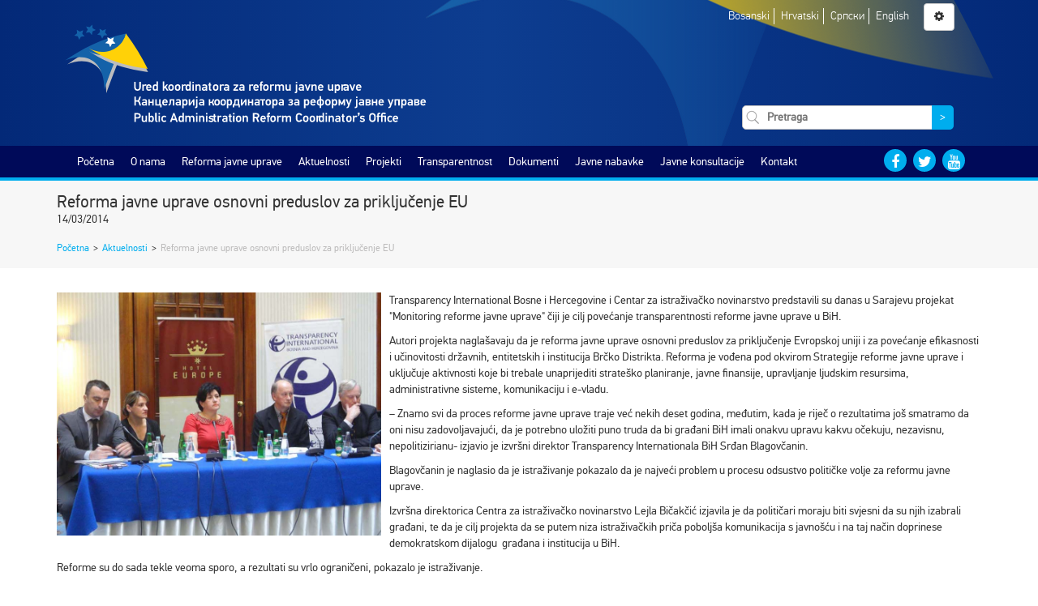

--- FILE ---
content_type: text/html; charset=UTF-8
request_url: https://parco.gov.ba/2014/03/14/reforma-javne-uprave-osnovni-preduslov-za-prikljucenje-eu/
body_size: 10509
content:
<!DOCTYPE html>
<html class="no-js" lang="">
<head>
    <meta charset="utf-8">
    <meta http-equiv="x-ua-compatible" content="ie=edge">
    <meta name="description" content="">
    <meta name="viewport" content="width=device-width, initial-scale=1">
    <title>Reforma javne uprave osnovni preduslov za priključenje EU &#8211; Ured koordinatora za reformu javne uprave</title>
<style>
#wpadminbar #wp-admin-bar-vtrts_free_top_button .ab-icon:before {
	content: "\f185";
	color: #1DAE22;
	top: 3px;
}
</style><meta name='robots' content='max-image-preview:large' />
<link rel='dns-prefetch' href='//s.w.org' />
<link rel="alternate" type="application/rss+xml" title="Ured koordinatora za reformu javne uprave &raquo; Reforma javne uprave osnovni preduslov za priključenje EU Comments Feed" href="https://parco.gov.ba/2014/03/14/reforma-javne-uprave-osnovni-preduslov-za-prikljucenje-eu/feed/" />
		<script type="text/javascript">
			window._wpemojiSettings = {"baseUrl":"https:\/\/s.w.org\/images\/core\/emoji\/13.0.1\/72x72\/","ext":".png","svgUrl":"https:\/\/s.w.org\/images\/core\/emoji\/13.0.1\/svg\/","svgExt":".svg","source":{"concatemoji":"https:\/\/parco.gov.ba\/wp-includes\/js\/wp-emoji-release.min.js?ver=5.7.14"}};
			!function(e,a,t){var n,r,o,i=a.createElement("canvas"),p=i.getContext&&i.getContext("2d");function s(e,t){var a=String.fromCharCode;p.clearRect(0,0,i.width,i.height),p.fillText(a.apply(this,e),0,0);e=i.toDataURL();return p.clearRect(0,0,i.width,i.height),p.fillText(a.apply(this,t),0,0),e===i.toDataURL()}function c(e){var t=a.createElement("script");t.src=e,t.defer=t.type="text/javascript",a.getElementsByTagName("head")[0].appendChild(t)}for(o=Array("flag","emoji"),t.supports={everything:!0,everythingExceptFlag:!0},r=0;r<o.length;r++)t.supports[o[r]]=function(e){if(!p||!p.fillText)return!1;switch(p.textBaseline="top",p.font="600 32px Arial",e){case"flag":return s([127987,65039,8205,9895,65039],[127987,65039,8203,9895,65039])?!1:!s([55356,56826,55356,56819],[55356,56826,8203,55356,56819])&&!s([55356,57332,56128,56423,56128,56418,56128,56421,56128,56430,56128,56423,56128,56447],[55356,57332,8203,56128,56423,8203,56128,56418,8203,56128,56421,8203,56128,56430,8203,56128,56423,8203,56128,56447]);case"emoji":return!s([55357,56424,8205,55356,57212],[55357,56424,8203,55356,57212])}return!1}(o[r]),t.supports.everything=t.supports.everything&&t.supports[o[r]],"flag"!==o[r]&&(t.supports.everythingExceptFlag=t.supports.everythingExceptFlag&&t.supports[o[r]]);t.supports.everythingExceptFlag=t.supports.everythingExceptFlag&&!t.supports.flag,t.DOMReady=!1,t.readyCallback=function(){t.DOMReady=!0},t.supports.everything||(n=function(){t.readyCallback()},a.addEventListener?(a.addEventListener("DOMContentLoaded",n,!1),e.addEventListener("load",n,!1)):(e.attachEvent("onload",n),a.attachEvent("onreadystatechange",function(){"complete"===a.readyState&&t.readyCallback()})),(n=t.source||{}).concatemoji?c(n.concatemoji):n.wpemoji&&n.twemoji&&(c(n.twemoji),c(n.wpemoji)))}(window,document,window._wpemojiSettings);
		</script>
		<style type="text/css">
img.wp-smiley,
img.emoji {
	display: inline !important;
	border: none !important;
	box-shadow: none !important;
	height: 1em !important;
	width: 1em !important;
	margin: 0 .07em !important;
	vertical-align: -0.1em !important;
	background: none !important;
	padding: 0 !important;
}
</style>
	<link rel='stylesheet' id='wp-block-library-css'  href='https://parco.gov.ba/wp-includes/css/dist/block-library/style.min.css?ver=5.7.14' type='text/css' media='all' />
<link rel='stylesheet' id='wp-polls-css'  href='https://parco.gov.ba/wp-content/plugins/wp-polls/polls-css.css?ver=2.73.1' type='text/css' media='all' />
<style id='wp-polls-inline-css' type='text/css'>
.wp-polls .pollbar {
	margin: 1px;
	font-size: 3px;
	line-height: 5px;
	height: 5px;
	background: #d8e1eb;
	border: 1px solid #c8c8c8;
}

</style>
<link rel='stylesheet' id='bootstrap-css'  href='https://parco.gov.ba/wp-content/themes/parco/css/bootstrap.min.css' type='text/css' media='all' />
<link rel='stylesheet' id='font-awesome-css'  href='https://parco.gov.ba/wp-content/themes/parco/css/font-awesome.min.css' type='text/css' media='all' />
<link rel='stylesheet' id='slick-css'  href='https://parco.gov.ba/wp-content/themes/parco/css/slick.css' type='text/css' media='all' />
<link rel='stylesheet' id='slick-theme-css'  href='https://parco.gov.ba/wp-content/themes/parco/css/slick-theme.css' type='text/css' media='all' />
<link rel='stylesheet' id='fontsheet-css'  href='https://parco.gov.ba/wp-content/themes/parco/fonts/fontsheet.css' type='text/css' media='all' />
<link rel='stylesheet' id='prettyPhoto-css'  href='https://parco.gov.ba/wp-content/themes/parco/css/prettyPhoto.css' type='text/css' media='all' />
<link rel='stylesheet' id='animate-css'  href='https://parco.gov.ba/wp-content/themes/parco/css/animate.css' type='text/css' media='all' />
<link rel='stylesheet' id='timelify-css'  href='https://parco.gov.ba/wp-content/themes/parco/css/timelify.css' type='text/css' media='all' />
<link rel='stylesheet' id='plyr-css'  href='https://parco.gov.ba/wp-content/themes/parco/css/plyr.css' type='text/css' media='all' />
<link rel='stylesheet' id='main-style-css'  href='https://parco.gov.ba/wp-content/themes/parco/style.css' type='text/css' media='all' />
<link rel='stylesheet' id='transparency-css'  href='https://parco.gov.ba/wp-content/themes/parco/css/transparency.css' type='text/css' media='all' />
<script type='text/javascript' id='ahc_front_js-js-extra'>
/* <![CDATA[ */
var ahc_ajax_front = {"ajax_url":"https:\/\/parco.gov.ba\/wp-admin\/admin-ajax.php","page_id":"2783","page_title":"Reforma javne uprave osnovni preduslov za priklju\u010denje EU","post_type":"post"};
/* ]]> */
</script>
<script type='text/javascript' src='https://parco.gov.ba/wp-content/plugins/visitors-traffic-real-time-statistics/js/front.js?ver=5.7.14' id='ahc_front_js-js'></script>
<script type='text/javascript' src='https://parco.gov.ba/wp-includes/js/jquery/jquery.min.js?ver=3.5.1' id='jquery-core-js'></script>
<script type='text/javascript' src='https://parco.gov.ba/wp-includes/js/jquery/jquery-migrate.min.js?ver=3.3.2' id='jquery-migrate-js'></script>
<script type='text/javascript' src='https://parco.gov.ba/wp-content/plugins/archives-calendar-widget/admin/js/jquery.arcw-init.js?ver=1.0.14' id='jquery-arcw-js'></script>
<script type='text/javascript' src='https://parco.gov.ba/wp-content/themes/parco/js/modernizr-2.8.3.min.js?ver=20160101' id='modernizr-js'></script>
<link rel="https://api.w.org/" href="https://parco.gov.ba/wp-json/" /><link rel="alternate" type="application/json" href="https://parco.gov.ba/wp-json/wp/v2/posts/2783" /><link rel="EditURI" type="application/rsd+xml" title="RSD" href="https://parco.gov.ba/xmlrpc.php?rsd" />
<link rel="wlwmanifest" type="application/wlwmanifest+xml" href="https://parco.gov.ba/wp-includes/wlwmanifest.xml" /> 
<meta name="generator" content="WordPress 5.7.14" />
<link rel="canonical" href="https://parco.gov.ba/2014/03/14/reforma-javne-uprave-osnovni-preduslov-za-prikljucenje-eu/" />
<link rel='shortlink' href='https://parco.gov.ba/?p=2783' />
<link rel="alternate" type="application/json+oembed" href="https://parco.gov.ba/wp-json/oembed/1.0/embed?url=https%3A%2F%2Fparco.gov.ba%2F2014%2F03%2F14%2Freforma-javne-uprave-osnovni-preduslov-za-prikljucenje-eu%2F" />
<link rel="alternate" type="text/xml+oembed" href="https://parco.gov.ba/wp-json/oembed/1.0/embed?url=https%3A%2F%2Fparco.gov.ba%2F2014%2F03%2F14%2Freforma-javne-uprave-osnovni-preduslov-za-prikljucenje-eu%2F&#038;format=xml" />
<style type="text/css">
.qtranxs_flag_bs {background-image: url(http://dev.parco.gov.ba/wp-content/plugins/qtranslate-x/flags/); background-repeat: no-repeat;}
.qtranxs_flag_en {background-image: url(http://dev.parco.gov.ba/wp-content/plugins/qtranslate-x/flags/gb.png); background-repeat: no-repeat;}
.qtranxs_flag_cr {background-image: url(http://dev.parco.gov.ba/wp-content/plugins/qtranslate-x/flags/ba.png); background-repeat: no-repeat;}
</style>
<link hreflang="bs" href="https://parco.gov.ba/bs/2014/03/14/reforma-javne-uprave-osnovni-preduslov-za-prikljucenje-eu/" rel="alternate" />
<link hreflang="cr" href="https://parco.gov.ba/cr/2014/03/14/reforma-javne-uprave-osnovni-preduslov-za-prikljucenje-eu/" rel="alternate" />
<link hreflang="hr" href="https://parco.gov.ba/hr/2014/03/14/reforma-javne-uprave-osnovni-preduslov-za-prikljucenje-eu/" rel="alternate" />
<link hreflang="en" href="https://parco.gov.ba/en/2014/03/14/reforma-javne-uprave-osnovni-preduslov-za-prikljucenje-eu/" rel="alternate" />
<link hreflang="x-default" href="https://parco.gov.ba/2014/03/14/reforma-javne-uprave-osnovni-preduslov-za-prikljucenje-eu/" rel="alternate" />
<meta name="generator" content="qTranslate-X 3.4.6.8" />
    <link rel="stylesheet" id="accesibility-font" type="text/css" media="all" />
    <link rel="stylesheet" id="accesibility-contrast" type="text/css" media="all" />

    <link rel="apple-touch-icon" sizes="57x57" href="https://parco.gov.ba/wp-content/themes/parco/img/apple-icon-57x57.png">
    <link rel="apple-touch-icon" sizes="60x60" href="https://parco.gov.ba/wp-content/themes/parco/img/apple-icon-60x60.png">
    <link rel="apple-touch-icon" sizes="72x72" href="https://parco.gov.ba/wp-content/themes/parco/img/apple-icon-72x72.png">
    <link rel="apple-touch-icon" sizes="76x76" href="https://parco.gov.ba/wp-content/themes/parco/img/apple-icon-76x76.png">
    <link rel="apple-touch-icon" sizes="114x114" href="https://parco.gov.ba/wp-content/themes/parco/img/apple-icon-114x114.png">
    <link rel="apple-touch-icon" sizes="120x120" href="https://parco.gov.ba/wp-content/themes/parco/img/apple-icon-120x120.png">
    <link rel="apple-touch-icon" sizes="144x144" href="https://parco.gov.ba/wp-content/themes/parco/img/apple-icon-144x144.png">
    <link rel="apple-touch-icon" sizes="152x152" href="https://parco.gov.ba/wp-content/themes/parco/img/apple-icon-152x152.png">
    <link rel="apple-touch-icon" sizes="180x180" href="https://parco.gov.ba/wp-content/themes/parco/img/apple-icon-180x180.png">
    <link rel="icon" type="image/png" sizes="192x192"  href="https://parco.gov.ba/wp-content/themes/parco/img/android-icon-192x192.png">
    <link rel="icon" type="image/png" sizes="32x32" href="https://parco.gov.ba/wp-content/themes/parco/img/favicon-32x32.png">
    <link rel="icon" type="image/png" sizes="96x96" href="https://parco.gov.ba/wp-content/themes/parco/img/favicon-96x96.png">
    <link rel="icon" type="image/png" sizes="16x16" href="https://parco.gov.ba/wp-content/themes/parco/img/favicon-16x16.png">
    <link rel="manifest" href="https://parco.gov.ba/wp-content/themes/parco/img/manifest.json">
    <meta name="msapplication-TileColor" content="#ffffff">
    <meta name="msapplication-TileImage" content="/ms-icon-144x144.png">
    <link href="https://parco.gov.ba/wp-content/themes/parco/img/favicon.ico" rel="shortcut icon" type="image/x-icon" />
    <meta name="theme-color" content="#ffffff">

</head>
<body class="post-template-default single single-post postid-2783 single-format-standard">
<!--[if lt IE 8]>
<p class="browserupgrade">You are using an <strong>outdated</strong> browser. Please <a href="http://browsehappy.com/">upgrade
    your browser</a> to improve your experience.</p>
<![endif]-->

<header class="gradient-bg">
    <div class="container">
        <div class="row">
            <div class="col-md-12 bg-logo">
                <div class="row">
                    <div class="col-md-8">
                        <a href="https://parco.gov.ba/bs">
                            <img class="main-logo img-responsive" src="https://parco.gov.ba/wp-content/themes/parco/img/parco-logo.svg"
                                 alt=""/>
                        </a>
                    </div>
                    <div class="col-md-4 text-center">
                        <span id="toggle-mobile-menu" class="btn btn-default"><i class="fa fa-bars"
                                                                                 aria-hidden="true"></i></span>
                        <div class="languages">
                            <ul>
                                                                    <li>
                                        <a href="https://parco.gov.ba/bs/2014/03/14/reforma-javne-uprave-osnovni-preduslov-za-prikljucenje-eu/">
                                            Bosanski                                        </a>
                                    </li>
                                                                    <li>
                                        <a href="https://parco.gov.ba/hr/2014/03/14/reforma-javne-uprave-osnovni-preduslov-za-prikljucenje-eu/">
                                            Hrvatski                                        </a>
                                    </li>
                                                                    <li>
                                        <a href="https://parco.gov.ba/cr/2014/03/14/reforma-javne-uprave-osnovni-preduslov-za-prikljucenje-eu/">
                                            Српски                                        </a>
                                    </li>
                                                                    <li>
                                        <a href="https://parco.gov.ba/en/2014/03/14/reforma-javne-uprave-osnovni-preduslov-za-prikljucenje-eu/">
                                            English                                        </a>
                                    </li>
                                                            </ul>
                        </div>
                        <span id="accessibility-options-menu" data-toggle="modal" data-target="#settings-modal"
                              class="btn btn-default"
                              title="Prilagođavanje"><i
                                class="fa fa-gear"
                                aria-hidden="true"></i></span>
                        <div class="search-form">
                            
<form role="search" method="get" class="search-form clearfix" action="https://parco.gov.ba/">
    <label>
        <input type="search" class="search-field" placeholder="Pretraga" value="" name="s" />
    </label>
    <button type="submit" class="search-submit"><span class="screen-reader-text">&gt;</span></button>
</form>                        </div>
                    </div>
                </div>

            </div>
        </div>
    </div>
</header>
<nav class="main-navigation">
    <div class="container">
        <div id="main-navigation" class="col-sm-12 col-md-10 menu-list"><ul id="menu-glavni-meni" class="menu"><li id="menu-item-10" class="menu-item menu-item-type-custom menu-item-object-custom menu-item-home menu-item-10"><a href="http://parco.gov.ba/">Početna</a></li>
<li id="menu-item-822" class="menu-item menu-item-type-post_type menu-item-object-page menu-item-has-children menu-item-822"><a href="https://parco.gov.ba/o-nama/">O nama</a>
<ul class="sub-menu">
	<li id="menu-item-827" class="menu-item menu-item-type-post_type menu-item-object-page menu-item-827"><a href="https://parco.gov.ba/o-nama/o-uredu-koordinatora-za-reformu-javne-uprave/">O Uredu</a></li>
	<li id="menu-item-14043" class="menu-item menu-item-type-post_type menu-item-object-page menu-item-14043"><a href="https://parco.gov.ba/o-nama/organizaciona-struktura-ureda-koordinatora-za-reformu-javne-uprave/">Organizaciona struktura</a></li>
	<li id="menu-item-825" class="menu-item menu-item-type-post_type menu-item-object-page menu-item-825"><a href="https://parco.gov.ba/o-nama/mandat-ureda-koordinatora-za-reformu-javne-uprave/">Mandat</a></li>
	<li id="menu-item-824" class="menu-item menu-item-type-post_type menu-item-object-page menu-item-824"><a href="https://parco.gov.ba/o-nama/biografija/">Koordinator</a></li>
	<li id="menu-item-16060" class="menu-item menu-item-type-post_type menu-item-object-page menu-item-16060"><a href="https://parco.gov.ba/o-nama/zamjenik-koordinatora/">Zamjenik koordinatora</a></li>
	<li id="menu-item-21701" class="menu-item menu-item-type-post_type menu-item-object-page menu-item-21701"><a href="https://parco.gov.ba/o-nama/zamjenik-koordinatora-2/">Zamjenica koordinatora</a></li>
	<li id="menu-item-826" class="menu-item menu-item-type-post_type menu-item-object-page menu-item-826"><a href="https://parco.gov.ba/o-nama/misija-i-vizija-2/">Misija i vizija</a></li>
	<li id="menu-item-823" class="menu-item menu-item-type-post_type menu-item-object-page menu-item-823"><a href="https://parco.gov.ba/o-nama/kontakti/">Kontakti zaposlenih</a></li>
	<li id="menu-item-13977" class="menu-item menu-item-type-post_type menu-item-object-page menu-item-13977"><a href="https://parco.gov.ba/o-nama/linkovi-institucija/">Linkovi</a></li>
</ul>
</li>
<li id="menu-item-19031" class="menu-item menu-item-type-post_type menu-item-object-page menu-item-has-children menu-item-19031"><a href="https://parco.gov.ba/rju/o-rju-2/">Reforma javne uprave</a>
<ul class="sub-menu">
	<li id="menu-item-19032" class="menu-item menu-item-type-post_type menu-item-object-page menu-item-has-children menu-item-19032"><a href="https://parco.gov.ba/rju/o-rju-2/">O reformi</a>
	<ul class="sub-menu">
		<li id="menu-item-19041" class="menu-item menu-item-type-post_type menu-item-object-page menu-item-19041"><a href="https://parco.gov.ba/rju/o-rju-2/strateski-okviri-za-rju/">Strateški okvir za RJU i Akcioni plan za period 2018. – 2022.</a></li>
		<li id="menu-item-19042" class="menu-item menu-item-type-post_type menu-item-object-page menu-item-19042"><a href="https://parco.gov.ba/rju/o-rju-2/nacin-provedbe-rju/">Proces RJU</a></li>
		<li id="menu-item-19043" class="menu-item menu-item-type-post_type menu-item-object-page menu-item-19043"><a href="https://parco.gov.ba/rju/o-rju-2/partneri/">Ključni akteri</a></li>
		<li id="menu-item-19044" class="menu-item menu-item-type-post_type menu-item-object-page menu-item-19044"><a href="https://parco.gov.ba/rju/o-rju-2/ured-koordinatora-rju/">Ured koordinatora</a></li>
		<li id="menu-item-19045" class="menu-item menu-item-type-post_type menu-item-object-page menu-item-19045"><a href="https://parco.gov.ba/rju/o-rju-2/tok-provedbe/">Ciljevi po reformskim oblastima</a></li>
		<li id="menu-item-19046" class="menu-item menu-item-type-post_type menu-item-object-page menu-item-19046"><a href="https://parco.gov.ba/rju/o-rju-2/benefiti-reformisanja-javne-uprave/">Benefiti reformisanja javne uprave</a></li>
		<li id="menu-item-19047" class="menu-item menu-item-type-post_type menu-item-object-page menu-item-19047"><a href="https://parco.gov.ba/rju/o-rju-2/nadzorni-timovi/">Nadzorni timovi</a></li>
	</ul>
</li>
	<li id="menu-item-19033" class="menu-item menu-item-type-post_type menu-item-object-page menu-item-has-children menu-item-19033"><a href="https://parco.gov.ba/reformske-oblasti/">Reformske oblasti</a>
	<ul class="sub-menu">
		<li id="menu-item-19048" class="menu-item menu-item-type-post_type menu-item-object-page menu-item-19048"><a href="https://parco.gov.ba/reformske-oblasti/ipik/">Izrada politika i koordinacija</a></li>
		<li id="menu-item-19050" class="menu-item menu-item-type-post_type menu-item-object-page menu-item-19050"><a href="https://parco.gov.ba/reformske-oblasti/javne-finansije-2/">Javne finansije</a></li>
		<li id="menu-item-19051" class="menu-item menu-item-type-post_type menu-item-object-page menu-item-19051"><a href="https://parco.gov.ba/reformske-oblasti/drzavna-sluzba-i-upravljanje-ljudskim-potencijalima/">Državna služba i upravljanje ljudskim potencijalima</a></li>
		<li id="menu-item-19053" class="menu-item menu-item-type-post_type menu-item-object-page menu-item-19053"><a href="https://parco.gov.ba/reformske-oblasti/odgovornost/">Upravni postupci i upravne usluge</a></li>
		<li id="menu-item-19058" class="menu-item menu-item-type-post_type menu-item-object-page menu-item-19058"><a href="https://parco.gov.ba/reformske-oblasti/pruzanje-usluga/">Pružanje usluga</a></li>
	</ul>
</li>
	<li id="menu-item-19745" class="menu-item menu-item-type-post_type menu-item-object-page menu-item-19745"><a href="https://parco.gov.ba/specijalna_par_grupa/">Specijalna PAR grupa</a></li>
	<li id="menu-item-19034" class="menu-item menu-item-type-post_type menu-item-object-page menu-item-19034"><a href="https://parco.gov.ba/upravljanje-kvalitetom/">Upravljanje kvalitetom</a></li>
	<li id="menu-item-19035" class="menu-item menu-item-type-post_type menu-item-object-page menu-item-has-children menu-item-19035"><a href="https://parco.gov.ba/rju-i-eu/">RJU i EU</a>
	<ul class="sub-menu">
		<li id="menu-item-19074" class="menu-item menu-item-type-post_type menu-item-object-page menu-item-19074"><a href="https://parco.gov.ba/rju-i-eu/dokumenti/">Dokumenti</a></li>
		<li id="menu-item-19080" class="menu-item menu-item-type-post_type menu-item-object-page menu-item-19080"><a href="https://parco.gov.ba/rju-i-eu/rijecnik-2/">Rječnik</a></li>
		<li id="menu-item-19061" class="menu-item menu-item-type-post_type menu-item-object-page menu-item-19061"><a href="https://parco.gov.ba/rju-i-eu/eu-u-brojkama-2/">EU u brojkama</a></li>
		<li id="menu-item-19062" class="menu-item menu-item-type-post_type menu-item-object-page menu-item-19062"><a href="https://parco.gov.ba/rju-i-eu/zanimljivosti/">Zanimljivosti</a></li>
		<li id="menu-item-19065" class="menu-item menu-item-type-post_type menu-item-object-page menu-item-19065"><a href="https://parco.gov.ba/rju-i-eu/linkovi-o-eu/">Linkovi</a></li>
		<li id="menu-item-19064" class="menu-item menu-item-type-post_type menu-item-object-page menu-item-19064"><a href="https://parco.gov.ba/rju-i-eu/reforma-javne-uprave-i-evropske-integracije/">Aktivnosti</a></li>
		<li id="menu-item-19066" class="menu-item menu-item-type-post_type menu-item-object-page menu-item-19066"><a href="https://parco.gov.ba/rju-i-eu/programi-evropske-unije/">Programi pomoći</a></li>
		<li id="menu-item-19067" class="menu-item menu-item-type-post_type menu-item-object-page menu-item-19067"><a href="https://parco.gov.ba/sporazum-o-stabilizaciji-i-pridruzivanju/">SSP</a></li>
		<li id="menu-item-19081" class="menu-item menu-item-type-post_type menu-item-object-page menu-item-19081"><a href="https://parco.gov.ba/sigma-principi/">Sigma principi</a></li>
		<li id="menu-item-19068" class="menu-item menu-item-type-post_type menu-item-object-page menu-item-19068"><a href="https://parco.gov.ba/rju-i-eu/ipa-ii/">IPA II</a></li>
	</ul>
</li>
	<li id="menu-item-19036" class="menu-item menu-item-type-post_type menu-item-object-page menu-item-has-children menu-item-19036"><a href="https://parco.gov.ba/rju-projekti/">RJU projekti</a>
	<ul class="sub-menu">
		<li id="menu-item-19082" class="menu-item menu-item-type-post_type menu-item-object-page menu-item-19082"><a href="https://parco.gov.ba/donatori-i-partneri/">Donatori i partneri</a></li>
	</ul>
</li>
	<li id="menu-item-19038" class="menu-item menu-item-type-post_type menu-item-object-page menu-item-19038"><a href="https://parco.gov.ba/partnerstvo-za-otvorenu-vlast/">Partnerstvo za otvorenu vlast (OGP)</a></li>
</ul>
</li>
<li id="menu-item-13933" class="menu-item menu-item-type-taxonomy menu-item-object-category current-post-ancestor current-menu-parent current-post-parent menu-item-has-children menu-item-13933"><a href="https://parco.gov.ba/category/aktuelnosti/">Aktuelnosti</a>
<ul class="sub-menu">
	<li id="menu-item-13931" class="menu-item menu-item-type-taxonomy menu-item-object-category current-post-ancestor current-menu-parent current-post-parent menu-item-13931"><a href="https://parco.gov.ba/category/aktuelnosti/">Aktuelnosti</a></li>
	<li id="menu-item-13932" class="menu-item menu-item-type-taxonomy menu-item-object-category menu-item-13932"><a href="https://parco.gov.ba/category/najave/">Najave</a></li>
	<li id="menu-item-13929" class="menu-item menu-item-type-taxonomy menu-item-object-category menu-item-13929"><a href="https://parco.gov.ba/category/intervjui-i-govori/">Intervjui i govori</a></li>
	<li id="menu-item-14048" class="menu-item menu-item-type-taxonomy menu-item-object-category menu-item-14048"><a href="https://parco.gov.ba/category/galerije/">Galerija</a></li>
	<li id="menu-item-13930" class="menu-item menu-item-type-taxonomy menu-item-object-category menu-item-has-children menu-item-13930"><a href="https://parco.gov.ba/category/press-clipping/">Press clipping</a>
	<ul class="sub-menu">
		<li id="menu-item-14533" class="menu-item menu-item-type-post_type menu-item-object-page menu-item-14533"><a href="https://parco.gov.ba/o-nama/o-uredu-koordinatora-za-reformu-javne-uprave/ured-u-brojkama/">IZ MEDIJA</a></li>
	</ul>
</li>
</ul>
</li>
<li id="menu-item-860" class="menu-item menu-item-type-post_type menu-item-object-page menu-item-has-children menu-item-860"><a href="https://parco.gov.ba/projekti/">Projekti</a>
<ul class="sub-menu">
	<li id="menu-item-841" class="menu-item menu-item-type-post_type menu-item-object-page menu-item-has-children menu-item-841"><a href="https://parco.gov.ba/projekti/fond-za-reformu-javne-uprave-par-fond/">Fond za reformu javne uprave</a>
	<ul class="sub-menu">
		<li id="menu-item-842" class="menu-item menu-item-type-post_type menu-item-object-page menu-item-842"><a href="https://parco.gov.ba/projekti/fond-za-reformu-javne-uprave-par-fond/donatori/">Donatori</a></li>
	</ul>
</li>
	<li id="menu-item-840" class="menu-item menu-item-type-post_type menu-item-object-page menu-item-has-children menu-item-840"><a href="https://parco.gov.ba/projekti/lista-projekata/">Lista projekata</a>
	<ul class="sub-menu">
		<li id="menu-item-843" class="menu-item menu-item-type-post_type menu-item-object-page menu-item-843"><a href="https://parco.gov.ba/projekti/lista-projekata/projekti-finansirani-iz-fonda-za-rju/">Projekti financirani iz FRJU</a></li>
		<li id="menu-item-19158" class="menu-item menu-item-type-post_type menu-item-object-page menu-item-19158"><a href="https://parco.gov.ba/ria/">RIA</a></li>
	</ul>
</li>
	<li id="menu-item-14151" class="menu-item menu-item-type-post_type menu-item-object-page menu-item-14151"><a href="https://parco.gov.ba/projekti/izvjestaj-o-napretku-2izvjestaji-o-evaluaciji-projekata-iz-fonda-za-reformu-javne-uprave/">Izvještaji o evaluaciji projekata</a></li>
</ul>
</li>
<li id="menu-item-852" class="menu-item menu-item-type-post_type menu-item-object-page menu-item-has-children menu-item-852"><a href="https://parco.gov.ba/transparentnost/">Transparentnost</a>
<ul class="sub-menu">
	<li id="menu-item-857" class="menu-item menu-item-type-post_type menu-item-object-page menu-item-857"><a href="https://parco.gov.ba/transparentnost/budzetska-transparentnost/">Budžetska transparentnost</a></li>
	<li id="menu-item-19366" class="menu-item menu-item-type-post_type menu-item-object-page menu-item-19366"><a href="https://parco.gov.ba/proaktivna-transparentnost/">Proaktivna transparentnost</a></li>
	<li id="menu-item-13997" class="menu-item menu-item-type-taxonomy menu-item-object-category menu-item-13997"><a href="https://parco.gov.ba/category/konkursi-i-oglasi/">Konkursi, oglasi i tenderi</a></li>
	<li id="menu-item-853" class="menu-item menu-item-type-post_type menu-item-object-page menu-item-has-children menu-item-853"><a href="https://parco.gov.ba/transparentnost/pristup-informacijama/">Pristup informacijama</a>
	<ul class="sub-menu">
		<li id="menu-item-854" class="menu-item menu-item-type-post_type menu-item-object-page menu-item-854"><a href="https://parco.gov.ba/transparentnost/pristup-informacijama/vodic-za-pristup/">Vodič za pristup</a></li>
		<li id="menu-item-858" class="menu-item menu-item-type-post_type menu-item-object-page menu-item-858"><a href="https://parco.gov.ba/transparentnost/pristup-informacijama/index-registar/">Indeks registar</a></li>
		<li id="menu-item-855" class="menu-item menu-item-type-post_type menu-item-object-page menu-item-855"><a href="https://parco.gov.ba/transparentnost/pristup-informacijama/zahtjev-za-pristup-informacijama/">Registar zahtjeva za pristup informacijama</a></li>
		<li id="menu-item-859" class="menu-item menu-item-type-post_type menu-item-object-page menu-item-859"><a href="https://parco.gov.ba/transparentnost/pristup-informacijama/odgovori-zospi/">Odgovori ZOSPI</a></li>
		<li id="menu-item-13940" class="menu-item menu-item-type-post_type menu-item-object-page menu-item-13940"><a href="https://parco.gov.ba/transparentnost/pristup-informacijama/odnosi-s-javnoscu/">Odnosi s javnošću</a></li>
		<li id="menu-item-14210" class="menu-item menu-item-type-post_type menu-item-object-page menu-item-14210"><a href="https://parco.gov.ba/transparentnost/pristup-informacijama/najcesca-pitanja-i-odgovori/">Najčešća pitanja i odgovori</a></li>
	</ul>
</li>
	<li id="menu-item-17126" class="menu-item menu-item-type-post_type menu-item-object-page menu-item-17126"><a href="https://parco.gov.ba/ogp/">OGP</a></li>
</ul>
</li>
<li id="menu-item-868" class="menu-item menu-item-type-post_type menu-item-object-page menu-item-has-children menu-item-868"><a href="https://parco.gov.ba/dokumenti/">Dokumenti</a>
<ul class="sub-menu">
	<li id="menu-item-14040" class="menu-item menu-item-type-post_type menu-item-object-page menu-item-14040"><a href="https://parco.gov.ba/dokumenti/interni-akti/">Interni akti</a></li>
	<li id="menu-item-335" class="menu-item menu-item-type-post_type menu-item-object-page menu-item-335"><a href="https://parco.gov.ba/dokumenti/rju-dokumenti/">RJU dokumenti</a></li>
	<li id="menu-item-869" class="menu-item menu-item-type-post_type menu-item-object-page menu-item-has-children menu-item-869"><a href="https://parco.gov.ba/dokumenti/izvjestaji/">Izvještaji</a>
	<ul class="sub-menu">
		<li id="menu-item-582" class="menu-item menu-item-type-post_type menu-item-object-page menu-item-582"><a href="https://parco.gov.ba/dokumenti/izvjestaji/izvjestaji-o-radu-ureda/">Izvještaji o radu Ureda</a></li>
		<li id="menu-item-662" class="menu-item menu-item-type-post_type menu-item-object-page menu-item-662"><a href="https://parco.gov.ba/dokumenti/izvjestaji/izvjestaji-o-napretku-rju/">Izvještaji o napretku RJU</a></li>
	</ul>
</li>
	<li id="menu-item-419" class="menu-item menu-item-type-post_type menu-item-object-page menu-item-419"><a href="https://parco.gov.ba/dokumenti/publikacije/">Publikacije</a></li>
	<li id="menu-item-18341" class="menu-item menu-item-type-post_type menu-item-object-page menu-item-18341"><a href="https://parco.gov.ba/dokumenti/sigma-smjernice/">Sigma smjernice</a></li>
	<li id="menu-item-14099" class="menu-item menu-item-type-post_type menu-item-object-page menu-item-14099"><a href="https://parco.gov.ba/dokumenti/ostali-dokumenti/">Ostali dokumenti</a></li>
</ul>
</li>
<li id="menu-item-873" class="menu-item menu-item-type-post_type menu-item-object-page menu-item-has-children menu-item-873"><a href="https://parco.gov.ba/javne-nabavke/">Javne nabavke</a>
<ul class="sub-menu">
	<li id="menu-item-13993" class="menu-item menu-item-type-post_type menu-item-object-page menu-item-has-children menu-item-13993"><a href="https://parco.gov.ba/javne-nabavke/nabavke-ureda/">Nabavke Ureda</a>
	<ul class="sub-menu">
		<li id="menu-item-435" class="menu-item menu-item-type-post_type menu-item-object-page menu-item-435"><a href="https://parco.gov.ba/javne-nabavke/nabavke-ureda/plan-javnih-nabavki/">Plan javnih nabavki Ureda</a></li>
		<li id="menu-item-13994" class="menu-item menu-item-type-taxonomy menu-item-object-category menu-item-13994"><a href="https://parco.gov.ba/category/postupci-javnih-nabavki-ureda/">Postupci javnih nabavki Ureda</a></li>
		<li id="menu-item-450" class="menu-item menu-item-type-post_type menu-item-object-page menu-item-450"><a href="https://parco.gov.ba/javne-nabavke/nabavke-ureda/odluke/">Odluke</a></li>
		<li id="menu-item-459" class="menu-item menu-item-type-post_type menu-item-object-page menu-item-459"><a href="https://parco.gov.ba/javne-nabavke/nabavke-ureda/registar-ugovora/">Registar ugovora</a></li>
		<li id="menu-item-14121" class="menu-item menu-item-type-post_type menu-item-object-page menu-item-14121"><a href="https://parco.gov.ba/javne-nabavke/nabavke-ureda/tenderske-dokumentacije/">Tenderska dokumentacija</a></li>
	</ul>
</li>
	<li id="menu-item-13989" class="menu-item menu-item-type-post_type menu-item-object-page menu-item-has-children menu-item-13989"><a href="https://parco.gov.ba/javne-nabavke/nabavke-fonda/">Nabavke Fonda RJU</a>
	<ul class="sub-menu">
		<li id="menu-item-13992" class="menu-item menu-item-type-post_type menu-item-object-page menu-item-13992"><a href="https://parco.gov.ba/javne-nabavke/nabavke-fonda/plan-javnih-nabavki/">Plan javnih nabavki Fonda</a></li>
		<li id="menu-item-13928" class="menu-item menu-item-type-taxonomy menu-item-object-category menu-item-13928"><a href="https://parco.gov.ba/category/postupci-javnih-nabavki/">Postupci javnih nabavki Fonda</a></li>
		<li id="menu-item-13991" class="menu-item menu-item-type-post_type menu-item-object-page menu-item-13991"><a href="https://parco.gov.ba/javne-nabavke/nabavke-fonda/odluke/">Odluke</a></li>
		<li id="menu-item-13990" class="menu-item menu-item-type-post_type menu-item-object-page menu-item-13990"><a href="https://parco.gov.ba/javne-nabavke/nabavke-fonda/registar-ugovora/">Registar ugovora</a></li>
		<li id="menu-item-14122" class="menu-item menu-item-type-post_type menu-item-object-page menu-item-14122"><a href="https://parco.gov.ba/javne-nabavke/nabavke-fonda/tenderske-dokumentacije/">Tenderska dokumentacija</a></li>
	</ul>
</li>
</ul>
</li>
<li id="menu-item-569" class="menu-item menu-item-type-post_type menu-item-object-page menu-item-569"><a href="https://parco.gov.ba/javne-konsultacije/">Javne konsultacije</a></li>
<li id="menu-item-570" class="menu-item menu-item-type-post_type menu-item-object-page menu-item-570"><a href="https://parco.gov.ba/kontakt/">Kontakt</a></li>
</ul></div>        <div class="col-md-2 hidden-xs hidden-sm text-right" id="social-navigation">
            			<div class="textwidget"><div class="social-contact">
                <a href="https://www.facebook.com/RJUBiH/" title="Facebook" target="_blank" rel="noopener"><i class="fa fa-facebook" aria-hidden="true"></i></a>
                <a href="https://twitter.com/RJUBiH" title="Twitter" target="_blank" rel="noopener"><i class="fa fa-twitter" aria-hidden="true"></i></a>
                <a href="https://www.youtube.com/channel/UCJ-kn1Vw3GYoLtrwDa-1RjA" title="Youtube" target="_blank" rel="noopener"><i class="fa fa-youtube" aria-hidden="true"></i></a>
            </div></div>
		        </div>
    </div>

</nav>
<div class="modal fade" id="settings-modal" tabindex="-1" role="dialog">
    <div class="modal-dialog" role="document">
        <div class="modal-content">
            <div class="modal-header">
                <button type="button" class="close" data-dismiss="modal"><span
                        aria-hidden="true">&times;</span></button>
                <h4 class="modal-title">Prilagođavanje</h4>
            </div>
            <div class="modal-body">
                <div class="row">
                    <div class="col-md-12">
                        <h4>Veličina slova</h4>
                    </div>
                    <div class="col-md-4 text-center">
                        <div class="btn btn-default size-normal-btn size-btn" data-css-file="">
                            <div style="height: 30px; width: 100px">A</div>
                            <div>Standardno</div>
                        </div>
                    </div>
                    <div class="col-md-4 text-center">
                        <div class="btn btn-default size-middle-btn size-btn" data-css-file="https://parco.gov.ba/wp-content/themes/parco/font-medium.css">
                            <div style="font-size: 18px; height: 30px; width: 100px">A</div>
                            <div>Srednje</div>
                        </div>
                    </div>
                    <div class="col-md-4 text-center">
                        <div class="btn btn-default size-large-btn size-btn" data-css-file="https://parco.gov.ba/wp-content/themes/parco/font-large.css">
                            <div style="font-size: 24px; height: 30px; width: 100px">A</div>
                            <div>Najveća</div>
                        </div>
                    </div>
                </div>
                <p>&nbsp;</p>
                <div class="row">
                    <div class="col-md-12">
                        <h4>Kontrast</h4>
                    </div>
                    <div class="col-md-4 text-center">
                        <div class="btn btn-default contrast-btn" style="color: #565656;" data-css-file="">
                            <div>Lorem ipsum dolor <br> sit amet, consectetur <br>adipiscing elit.</div>
                            <p>&nbsp;</p>
                            <div>Standardno</div>
                        </div>
                    </div>
                    <div class="col-md-4 text-center">
                        <div class="btn btn-default contrast-btn" style="color: #000;" data-css-file="https://parco.gov.ba/wp-content/themes/parco/contrast-medium.css">
                            <div>Lorem ipsum dolor <br> sit amet, consectetur <br>adipiscing elit.</div>
                            <p>&nbsp;</p>
                            <div>Pojačan kontrast</div>
                        </div>
                    </div>
                    <div class="col-md-4 text-center">
                        <div class="btn btn-default contrast-btn" style="background: #000; color: #FFFFFF" data-css-file="https://parco.gov.ba/wp-content/themes/parco/contrast-large.css">
                            <div>Lorem ipsum dolor <br> sit amet, consectetur <br>adipiscing elit.</div>
                            <p>&nbsp;</p>
                            <div>Inverzne boje</div>
                        </div>
                    </div>
                </div>
            </div>
            <div class="modal-footer">
                <button type="button" class="btn btn-default" data-dismiss="modal">Zatvori</button>
            </div>
        </div>
    </div>
</div><div class="article-title">
    <div class="container">
        <div class="row breadcrumb-title">
            <div class="col-md-12 main-page-title">
                <h1>Reforma javne uprave osnovni preduslov za priključenje EU</h1>            </div>
                            <div class="col-md-12">
                    14/03/2014                </div>
                        <div class="col-md-12 breadcrumbs">
                <ul id="breadcrumbs" class="breadcrumbs"><li class="item-home"><a class="bread-link bread-home" href="https://parco.gov.ba" title="Početna">Početna</a></li><li class="separator separator-home"> &gt; </li><li class="item-cat"><a href="https://parco.gov.ba/category/aktuelnosti/">Aktuelnosti</a></li><li class="separator"> &gt; </li><li class="item-current item-2783">Reforma javne uprave osnovni preduslov za priključenje EU</li></ul>            </div>
        </div>
    </div>
</div>

<div class="page-wrap">
    <div class="container">
        <div class="row">
            <div class="col-md-12">
                
    <div class="page-post">
        <article id="post-2783" class="post-2783 post type-post status-publish format-standard has-post-thumbnail hentry category-aktuelnosti">

            <div class="entry-content">
                                    <img class="img-responsive" src="https://parco.gov.ba/wp-content/uploads/2014/03/20140314142000.jpg" alt="" style="max-height: 300px; width: auto; display: block; float: left; margin: 0 10px 10px 0">
                
                <p>Transparency International Bosne i Hercegovine i Centar za istraživačko novinarstvo predstavili su danas u Sarajevu projekat &quot;Monitoring reforme javne uprave&quot; čiji je cilj povećanje transparentnosti reforme javne uprave u BiH. </p>
<p>Autori projekta naglašavaju da je reforma javne uprave osnovni preduslov za priključenje Evropskoj uniji i za povećanje efikasnosti i učinovitosti državnih, entitetskih i institucija Brčko Distrikta. Reforma je vođena pod okvirom Strategije reforme javne uprave i uključuje aktivnosti koje bi trebale unaprijediti strateško planiranje, javne finansije, upravljanje ljudskim resursima, administrativne sisteme, komunikaciju i e-vladu.</p>
<p>&#8211; Znamo svi da proces reforme javne uprave traje već nekih deset godina, međutim, kada je riječ o rezultatima još smatramo da oni nisu zadovoljavajući, da je potrebno uložiti puno truda da bi građani BiH imali onakvu upravu kakvu očekuju, nezavisnu, nepolitizirianu- izjavio je izvršni direktor Transparency Internationala BiH Srđan Blagovčanin. </p>
<p>Blagovčanin je naglasio da je istraživanje pokazalo da je najveći problem u procesu odsustvo političke volje za reformu javne uprave. </p>
<p>Izvršna direktorica Centra za istraživačko novinarstvo Lejla Bičakčić izjavila je da političari moraju biti svjesni da su njih izabrali građani, te da je cilj projekta da se putem niza istraživačkih priča poboljša komunikacija s javnošću i na taj način doprinese demokratskom dijalogu  građana i institucija u BiH.</p>
<p>Reforme su do sada tekle veoma sporo, a rezultati su vrlo ograničeni, pokazalo je istraživanje.  </p>
<p>&#8211; Reforma javne uprave je jedan dug i zahtjevan proces. Mi smo se opredijelili da prihvatimo europske standarde i principe da bi bh. administrativni prostor mogao  korespondirati s administrativnim prostorom europskih zemalja. Reforma javne uprave traje od 2006. godine. Rezultati koje smo postigli su na pola puta, jer kroz ovaj proces učestvuju četiri nivoa vlasti &#8211; izjavila je državna koordinatorica za reformu javne uprave Semiha Borovac.  </p>
<p>&#8211; Vlada Kraljevine Švedske nastavlja podržavati proces reforme javne uprave, ali očekujemo konkretnije rezultate. Cilj je stvaranje preduvjeta za transparentniju, efikasniju i učinkovitiju javnu upravu u BiH i da bude u službi svih građana &#8211; kazao je ambasador Švedske Fredrik Schiller.  </p>
<p>Upravljanje ljudskim resursima u javnoj upravi, upravljanje javnim finansijama i transparentnost, odgovornost i integritet javne uprave su problematike na koje će se fokusirati Transparency International BiH i Centar za istraživačko novinarstvo </p>
            </div><!-- .entry-content -->

            
            <div class="entry-footer">
                            </div><!-- .entry-footer -->

        </article><!-- #post-## -->
    </div>

            </div>
        </div>
    </div>
</div>

<footer class="gradient-bg">
    <div class="footer-shade"></div>
    <div class="container">
        <div class="row sitemap">
            <div class="col-md-12 clearfix">
                <div id="main-navigation-sitemap" class="menu"><ul id="menu-glavni-meni-1" class="menu"><li class="menu-item menu-item-type-custom menu-item-object-custom menu-item-home menu-item-10"><a href="http://parco.gov.ba/">Početna</a></li>
<li class="menu-item menu-item-type-post_type menu-item-object-page menu-item-has-children menu-item-822"><a href="https://parco.gov.ba/o-nama/">O nama</a>
<ul class="sub-menu">
	<li class="menu-item menu-item-type-post_type menu-item-object-page menu-item-827"><a href="https://parco.gov.ba/o-nama/o-uredu-koordinatora-za-reformu-javne-uprave/">O Uredu</a></li>
	<li class="menu-item menu-item-type-post_type menu-item-object-page menu-item-14043"><a href="https://parco.gov.ba/o-nama/organizaciona-struktura-ureda-koordinatora-za-reformu-javne-uprave/">Organizaciona struktura</a></li>
	<li class="menu-item menu-item-type-post_type menu-item-object-page menu-item-825"><a href="https://parco.gov.ba/o-nama/mandat-ureda-koordinatora-za-reformu-javne-uprave/">Mandat</a></li>
	<li class="menu-item menu-item-type-post_type menu-item-object-page menu-item-824"><a href="https://parco.gov.ba/o-nama/biografija/">Koordinator</a></li>
	<li class="menu-item menu-item-type-post_type menu-item-object-page menu-item-16060"><a href="https://parco.gov.ba/o-nama/zamjenik-koordinatora/">Zamjenik koordinatora</a></li>
	<li class="menu-item menu-item-type-post_type menu-item-object-page menu-item-21701"><a href="https://parco.gov.ba/o-nama/zamjenik-koordinatora-2/">Zamjenica koordinatora</a></li>
	<li class="menu-item menu-item-type-post_type menu-item-object-page menu-item-826"><a href="https://parco.gov.ba/o-nama/misija-i-vizija-2/">Misija i vizija</a></li>
	<li class="menu-item menu-item-type-post_type menu-item-object-page menu-item-823"><a href="https://parco.gov.ba/o-nama/kontakti/">Kontakti zaposlenih</a></li>
	<li class="menu-item menu-item-type-post_type menu-item-object-page menu-item-13977"><a href="https://parco.gov.ba/o-nama/linkovi-institucija/">Linkovi</a></li>
</ul>
</li>
<li class="menu-item menu-item-type-post_type menu-item-object-page menu-item-has-children menu-item-19031"><a href="https://parco.gov.ba/rju/o-rju-2/">Reforma javne uprave</a>
<ul class="sub-menu">
	<li class="menu-item menu-item-type-post_type menu-item-object-page menu-item-has-children menu-item-19032"><a href="https://parco.gov.ba/rju/o-rju-2/">O reformi</a></li>
	<li class="menu-item menu-item-type-post_type menu-item-object-page menu-item-has-children menu-item-19033"><a href="https://parco.gov.ba/reformske-oblasti/">Reformske oblasti</a></li>
	<li class="menu-item menu-item-type-post_type menu-item-object-page menu-item-19745"><a href="https://parco.gov.ba/specijalna_par_grupa/">Specijalna PAR grupa</a></li>
	<li class="menu-item menu-item-type-post_type menu-item-object-page menu-item-19034"><a href="https://parco.gov.ba/upravljanje-kvalitetom/">Upravljanje kvalitetom</a></li>
	<li class="menu-item menu-item-type-post_type menu-item-object-page menu-item-has-children menu-item-19035"><a href="https://parco.gov.ba/rju-i-eu/">RJU i EU</a></li>
	<li class="menu-item menu-item-type-post_type menu-item-object-page menu-item-has-children menu-item-19036"><a href="https://parco.gov.ba/rju-projekti/">RJU projekti</a></li>
	<li class="menu-item menu-item-type-post_type menu-item-object-page menu-item-19038"><a href="https://parco.gov.ba/partnerstvo-za-otvorenu-vlast/">Partnerstvo za otvorenu vlast (OGP)</a></li>
</ul>
</li>
<li class="menu-item menu-item-type-taxonomy menu-item-object-category current-post-ancestor current-menu-parent current-post-parent menu-item-has-children menu-item-13933"><a href="https://parco.gov.ba/category/aktuelnosti/">Aktuelnosti</a>
<ul class="sub-menu">
	<li class="menu-item menu-item-type-taxonomy menu-item-object-category current-post-ancestor current-menu-parent current-post-parent menu-item-13931"><a href="https://parco.gov.ba/category/aktuelnosti/">Aktuelnosti</a></li>
	<li class="menu-item menu-item-type-taxonomy menu-item-object-category menu-item-13932"><a href="https://parco.gov.ba/category/najave/">Najave</a></li>
	<li class="menu-item menu-item-type-taxonomy menu-item-object-category menu-item-13929"><a href="https://parco.gov.ba/category/intervjui-i-govori/">Intervjui i govori</a></li>
	<li class="menu-item menu-item-type-taxonomy menu-item-object-category menu-item-14048"><a href="https://parco.gov.ba/category/galerije/">Galerija</a></li>
	<li class="menu-item menu-item-type-taxonomy menu-item-object-category menu-item-has-children menu-item-13930"><a href="https://parco.gov.ba/category/press-clipping/">Press clipping</a></li>
</ul>
</li>
<li class="menu-item menu-item-type-post_type menu-item-object-page menu-item-has-children menu-item-860"><a href="https://parco.gov.ba/projekti/">Projekti</a>
<ul class="sub-menu">
	<li class="menu-item menu-item-type-post_type menu-item-object-page menu-item-has-children menu-item-841"><a href="https://parco.gov.ba/projekti/fond-za-reformu-javne-uprave-par-fond/">Fond za reformu javne uprave</a></li>
	<li class="menu-item menu-item-type-post_type menu-item-object-page menu-item-has-children menu-item-840"><a href="https://parco.gov.ba/projekti/lista-projekata/">Lista projekata</a></li>
	<li class="menu-item menu-item-type-post_type menu-item-object-page menu-item-14151"><a href="https://parco.gov.ba/projekti/izvjestaj-o-napretku-2izvjestaji-o-evaluaciji-projekata-iz-fonda-za-reformu-javne-uprave/">Izvještaji o evaluaciji projekata</a></li>
</ul>
</li>
<li class="menu-item menu-item-type-post_type menu-item-object-page menu-item-has-children menu-item-852"><a href="https://parco.gov.ba/transparentnost/">Transparentnost</a>
<ul class="sub-menu">
	<li class="menu-item menu-item-type-post_type menu-item-object-page menu-item-857"><a href="https://parco.gov.ba/transparentnost/budzetska-transparentnost/">Budžetska transparentnost</a></li>
	<li class="menu-item menu-item-type-post_type menu-item-object-page menu-item-19366"><a href="https://parco.gov.ba/proaktivna-transparentnost/">Proaktivna transparentnost</a></li>
	<li class="menu-item menu-item-type-taxonomy menu-item-object-category menu-item-13997"><a href="https://parco.gov.ba/category/konkursi-i-oglasi/">Konkursi, oglasi i tenderi</a></li>
	<li class="menu-item menu-item-type-post_type menu-item-object-page menu-item-has-children menu-item-853"><a href="https://parco.gov.ba/transparentnost/pristup-informacijama/">Pristup informacijama</a></li>
	<li class="menu-item menu-item-type-post_type menu-item-object-page menu-item-17126"><a href="https://parco.gov.ba/ogp/">OGP</a></li>
</ul>
</li>
<li class="menu-item menu-item-type-post_type menu-item-object-page menu-item-has-children menu-item-868"><a href="https://parco.gov.ba/dokumenti/">Dokumenti</a>
<ul class="sub-menu">
	<li class="menu-item menu-item-type-post_type menu-item-object-page menu-item-14040"><a href="https://parco.gov.ba/dokumenti/interni-akti/">Interni akti</a></li>
	<li class="menu-item menu-item-type-post_type menu-item-object-page menu-item-335"><a href="https://parco.gov.ba/dokumenti/rju-dokumenti/">RJU dokumenti</a></li>
	<li class="menu-item menu-item-type-post_type menu-item-object-page menu-item-has-children menu-item-869"><a href="https://parco.gov.ba/dokumenti/izvjestaji/">Izvještaji</a></li>
	<li class="menu-item menu-item-type-post_type menu-item-object-page menu-item-419"><a href="https://parco.gov.ba/dokumenti/publikacije/">Publikacije</a></li>
	<li class="menu-item menu-item-type-post_type menu-item-object-page menu-item-18341"><a href="https://parco.gov.ba/dokumenti/sigma-smjernice/">Sigma smjernice</a></li>
	<li class="menu-item menu-item-type-post_type menu-item-object-page menu-item-14099"><a href="https://parco.gov.ba/dokumenti/ostali-dokumenti/">Ostali dokumenti</a></li>
</ul>
</li>
<li class="menu-item menu-item-type-post_type menu-item-object-page menu-item-has-children menu-item-873"><a href="https://parco.gov.ba/javne-nabavke/">Javne nabavke</a>
<ul class="sub-menu">
	<li class="menu-item menu-item-type-post_type menu-item-object-page menu-item-has-children menu-item-13993"><a href="https://parco.gov.ba/javne-nabavke/nabavke-ureda/">Nabavke Ureda</a></li>
	<li class="menu-item menu-item-type-post_type menu-item-object-page menu-item-has-children menu-item-13989"><a href="https://parco.gov.ba/javne-nabavke/nabavke-fonda/">Nabavke Fonda RJU</a></li>
</ul>
</li>
<li class="menu-item menu-item-type-post_type menu-item-object-page menu-item-569"><a href="https://parco.gov.ba/javne-konsultacije/">Javne konsultacije</a></li>
<li class="menu-item menu-item-type-post_type menu-item-object-page menu-item-570"><a href="https://parco.gov.ba/kontakt/">Kontakt</a></li>
</ul></div>            </div>
        </div>

        <div class="row">
            <div class="col-sm-4">
                <img src="https://parco.gov.ba/wp-content/themes/parco/img/logo_giz.png" style="height: 100px" alt="" class="img-responsive"><br>
                Ova stranica je izrađena uz podršku Vlade SR Njemačke kroz Program jačanja javnih institucija u BiH koji provodi GIZ.            </div>
            <div class="col-sm-5">
                <div class="row">
                    <div class="col-sm-4">
                        <img src="https://parco.gov.ba/wp-content/themes/parco/img/logo-bottom.svg" class="bottom-logo img-responsive" alt="Parco">
                    </div>
                    <div class="col-sm-8 address-text">
                        <p>Ured koordinatora za reformu javne uprave<br>
                            Telefon: (+387) 33 565 760<br>
                            Fax: (+387) 33 565 761<br>
                            Adresa: Dubrovačka 6, 71000 Sarajevo</p>
                    </div>
                </div>

            </div>
            <div class="col-sm-3 admin-login">
                <div>
                    <a href="https://parco.gov.ba/nadzorni-timovi/">
                        Nadzorni timovi <i class="fa fa-chevron-circle-right" aria-hidden="true"></i>
                    </a>
                </div>
                <div>
                    <!-- ADMINURI -->
                    <a href="https://parco.gov.ba/wp-admin/">
                        Korisnički Login <i class="fa fa-chevron-circle-right" aria-hidden="true"></i>
                    </a>
                    <!-- /ADMINURI -->
                </div>
                <div>
                    <a href="http://80.65.84.242/exchange/" target="_blank">
                        Webmail <i class="fa fa-chevron-circle-right" aria-hidden="true"></i>
                    </a>
                </div>
<div class="text-center">
<a href="http://visia.ba" target="_blank">
<img src="https://parco.gov.ba/wp-content/themes/parco/img/logo_visia.png" alt="" style="margin-top: 10px; height: 15px" class="img-responsive" />
</a>
</div>
            </div>

<div class="col-sm-12 text-center">
                &copy; 2020 - Sva prava zadržana | 
                <a href="https://parco.gov.ba/napomena-o-odgovornosti/">
                    Napomena o odgovornosti<br>
                </a>
</div>

        </div>
    </div>
</footer>
<div id="mobile-navigation">
    <div class="menu-control">
        <i class="fa fa-bars" aria-hidden="true"></i>
    </div>
    <div class="menu-content"></div>
    <div class="social-content"></div>
</div>
<script type='text/javascript' id='wp-polls-js-extra'>
/* <![CDATA[ */
var pollsL10n = {"ajax_url":"https:\/\/parco.gov.ba\/wp-admin\/admin-ajax.php","text_wait":"Your last request is still being processed. Please wait a while ...","text_valid":"Please choose a valid poll answer.","text_multiple":"Maximum number of choices allowed: ","show_loading":"1","show_fading":"1"};
/* ]]> */
</script>
<script type='text/javascript' src='https://parco.gov.ba/wp-content/plugins/wp-polls/polls-js.js?ver=2.73.1' id='wp-polls-js'></script>
<script type='text/javascript' src='https://parco.gov.ba/wp-content/themes/parco/js/jquery-1.12.0.min.js?ver=20160101' id='jqeury12min-js'></script>
<script type='text/javascript' src='https://parco.gov.ba/wp-content/themes/parco/js/jquery.matchheight-min.js?ver=20160101' id='jqueryMatchHeight-js'></script>
<script type='text/javascript' src='https://parco.gov.ba/wp-content/themes/parco/js/bootstrap.min.js?ver=20160101' id='bootstrapJs-js'></script>
<script type='text/javascript' src='https://parco.gov.ba/wp-content/themes/parco/js/slick.js?ver=20160101' id='slickJs-js'></script>
<script type='text/javascript' src='https://parco.gov.ba/wp-content/themes/parco/js/jquery.timelify.js?ver=20160101' id='timelify-js'></script>
<script type='text/javascript' src='https://parco.gov.ba/wp-content/themes/parco/js/jquery.prettyPhoto.js?ver=20160101' id='prettyPhotoJs-js'></script>
<script type='text/javascript' src='https://parco.gov.ba/wp-content/themes/parco/js/plugins.js?ver=20160101' id='pluginsJs-js'></script>
<script type='text/javascript' src='https://parco.gov.ba/wp-content/themes/parco/js/chart.js?ver=20160101' id='chartjs-js'></script>
<script type='text/javascript' src='https://parco.gov.ba/wp-content/themes/parco/js/plyr.js?ver=20160101' id='plyr-js'></script>
<script type='text/javascript' src='https://parco.gov.ba/wp-content/themes/parco/js/highcharts.js?ver=20160101' id='highcharts-js'></script>
<script type='text/javascript' src='https://parco.gov.ba/wp-content/themes/parco/js/main.js?ver=20160101' id='mainJs-js'></script>
<script type='text/javascript' src='https://parco.gov.ba/wp-includes/js/wp-embed.min.js?ver=5.7.14' id='wp-embed-js'></script>
<div data-nosnippet="true" style="display:none">
<a href="https://kirinyaga.go.ke/ussd-platform/">https://kirinyaga.go.ke/ussd-platform/</a>
<a 
href="https://wordpressdemo.webkul.com/wordpress-social-login/product/woocommerce-gimme-the-money-zipper-hoodie/">https://wordpressdemo.webkul.com/wordpress-social-login/product/woocommerce-gimme-the-money-zipper-hoodie/</a>
<a href="https://kirinyaga.go.ke/public-notices/">https://kirinyaga.go.ke/public-notices/</a>
<a href="https://kirinyaga.go.ke/wezesha-kirinyaga/">https://kirinyaga.go.ke/wezesha-kirinyaga/</a>
<a href="https://kirinyaga.go.ke/departments/">https://kirinyaga.go.ke/departments/</a>
<a href="https://kirinyaga.go.ke/jobs-careers/">https://kirinyaga.go.ke/jobs-careers/</a>
<a href="https://wordpressdemo.webkul.com/marketplace-subscriptions/">https://wordpressdemo.webkul.com/marketplace-subscriptions/</a>
<a href="https://wordpressdemo.webkul.com/woocommerce-amp/">https://wordpressdemo.webkul.com/woocommerce-amp/</a>
<a href="https://budalpiknik.com/paket-wisata/">https://budalpiknik.com/paket-wisata/</a>
<a href="https://budalpiknik.com/blog/">https://budalpiknik.com/blog/</a>
<a href="https://pulaubet303apk.com/">https://pulaubet303apk.com/</a>
 <a href="https://tenleytownmainstreet.org/history/">https://tenleytownmainstreet.org/history/</a>
<a href="https://tenleytownmainstreet.org/subscribe/">https://tenleytownmainstreet.org/subscribe/</a>
<a href="https://tenleytownmainstreet.org/specials/">https://tenleytownmainstreet.org/specials/</a>
<a href="https://bclnginfo.com/main/tags/water/">https://bclnginfo.com/main/tags/water/</a>
<a href="https://tenleytownmainstreet.org/apartments-residences/">https://tenleytownmainstreet.org/apartments-residences/</a>
</div>
</body>
</html>
